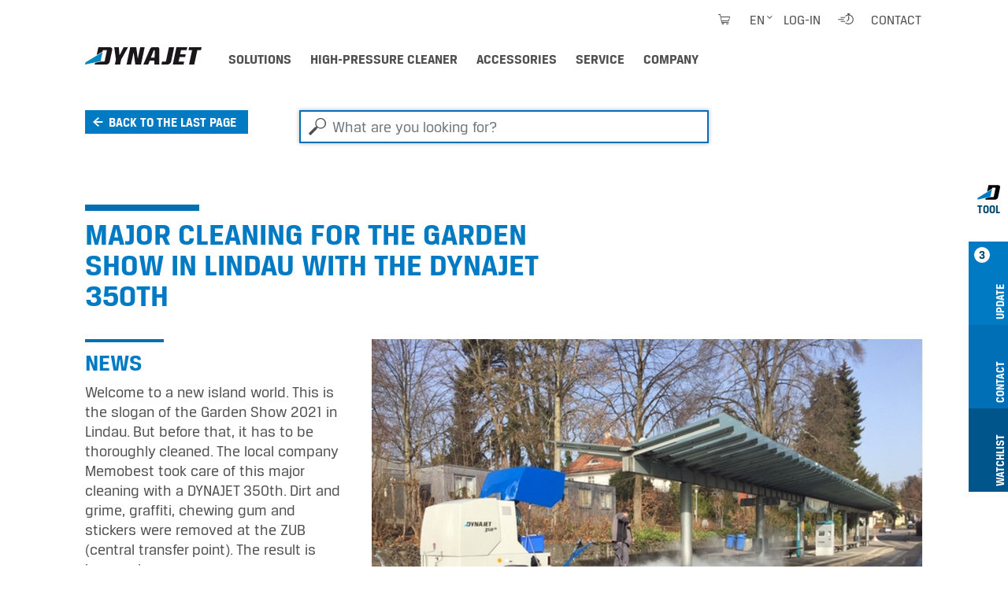

--- FILE ---
content_type: text/html;charset=utf-8
request_url: https://www.dyna-jet.com/news/major-cleaning-for-the-garden-show-in-lindau-with-the-dynajet-350th
body_size: 7240
content:
<!DOCTYPE html>
<html xmlns="http://www.w3.org/1999/xhtml" lang="en" xml:lang="en">
<head><meta http-equiv="Content-Type" content="text/html; charset=UTF-8" />
  <meta charset="UTF-8" />
  <meta name="viewport" content="width=device-width, initial-scale=1.0" />

  <title>Major cleaning for the garden show in Lindau with the DYNAJET 350th</title>

  <link rel="shortcut icon" type="image/x-icon" href="/++plone++dynajet.site/favicon.ico" />
  <link rel="apple-touch-icon" sizes="57x57" href="/++plone++dynajet.site/apple-icon-57x57.png" />
  <link rel="apple-touch-icon" sizes="60x60" href="/++plone++dynajet.site/apple-icon-60x60.png" />
  <link rel="apple-touch-icon" sizes="72x72" href="/++plone++dynajet.site/apple-icon-72x72.png" />
  <link rel="apple-touch-icon" sizes="76x76" href="/++plone++dynajet.site/apple-icon-76x76.png" />
  <link rel="apple-touch-icon" sizes="114x114" href="/++plone++dynajet.site/apple-icon-114x114.png" />
  <link rel="apple-touch-icon" sizes="120x120" href="/++plone++dynajet.site/apple-icon-120x120.png" />
  <link rel="apple-touch-icon" sizes="144x144" href="/++plone++dynajet.site/apple-icon-144x144.png" />
  <link rel="apple-touch-icon" sizes="152x152" href="/++plone++dynajet.site/apple-icon-152x152.png" />
  <link rel="apple-touch-icon" sizes="180x180" href="/++plone++dynajet.site/apple-icon-180x180.png" />
  <link rel="icon" type="image/png" sizes="192x192" href="/++plone++dynajet.site/android-icon-192x192.png" />
  <link rel="icon" type="image/png" sizes="32x32" href="/++plone++dynajet.site/favicon-32x32.png" />
  <link rel="icon" type="image/png" sizes="96x96" href="/++plone++dynajet.site/favicon-96x96.png" />
  <link rel="icon" type="image/png" sizes="16x16" href="/++plone++dynajet.site/favicon-16x16.png" />
  <link rel="manifest" href="/++plone++dynajet.site/manifest.json" />
  <meta http-equiv="X-UA-Compatible" content="IE=EDGE" />
  <meta name="msapplication-config" content="/++plone++dynajet.site/browserconfig.xml" />
  <meta name="msapplication-TileColor" content="#ffffff" />
  <meta name="msapplication-TileImage" content="/ms-icon-144x144.png" />
  <meta name="theme-color" content="#ffffff" />
  
  
  <link rel="stylesheet" data-name="bundle-default" href="/Plone/++theme++dynajettheme/default.389b389.css" />
  
<meta name="twitter:card" content="summary" /><meta property="og:site_name" content="Dynajet" /><meta property="og:title" content="Major cleaning for the garden show in Lindau with the DYNAJET 350th" /><meta property="og:type" content="website" /><meta property="og:description" content="Welcome to a new island world. This is the slogan of the Garden Show 2021 in Lindau. But before that, it has to be thoroughly cleaned. The local company Memobest took care of this major cleaning with a DYNAJET 350th. Dirt and grime, graffiti, chewing gum and stickers were removed at the ZUB (central transfer point). The result is impressive." /><meta property="og:url" content="https://www.dyna-jet.com/news/major-cleaning-for-the-garden-show-in-lindau-with-the-dynajet-350th" /><meta property="og:image" content="https://www.dyna-jet.com/news/major-cleaning-for-the-garden-show-in-lindau-with-the-dynajet-350th/@@download/image/DYNAJET 350th_Lindau_Gratenschau_2021_freigegeben-web.JPG" /><meta property="og:image:type" content="image/jpeg" /><meta name="description" content="Welcome to a new island world. This is the slogan of the Garden Show 2021 in Lindau. But before that, it has to be thoroughly cleaned. The local company Memobest took care of this major cleaning with a DYNAJET 350th. Dirt and grime, graffiti, chewing gum and stickers were removed at the ZUB (central transfer point). The result is impressive." /><meta name="DC.description" content="Welcome to a new island world. This is the slogan of the Garden Show 2021 in Lindau. But before that, it has to be thoroughly cleaned. The local company Memobest took care of this major cleaning with a DYNAJET 350th. Dirt and grime, graffiti, chewing gum and stickers were removed at the ZUB (central transfer point). The result is impressive." /><meta name="DC.date.created" content="2021-04-02T17:41:23+01:00" /><meta name="DC.date.modified" content="2021-04-02T18:00:48+01:00" /><meta name="DC.type" content="News Item" /><meta name="DC.format" content="text/plain" /><meta name="DC.language" content="en" /><meta name="DC.date.valid_range" content="2021/03/22 - " /><meta name="viewport" content="width=device-width, initial-scale=1.0" /><meta name="generator" content="Plone - http://plone.com" /><link rel="alternate" hreflang="de" href="https://www.dynajet.de/news/grossreinemachen-fuer-die-gartenschau-in-lindau-mit-der-dynajet-350th" /><link rel="alternate" hreflang="en" href="https://www.dyna-jet.com/news/major-cleaning-for-the-garden-show-in-lindau-with-the-dynajet-350th" /><link rel="alternate" hreflang="fr" href="https://www.dynajet-france.fr/actualites/grand-nettoyage-pour-lexposition-de-jardinage-a-lindau-avec-le-dynajet-350th" /><link rel="canonical" href="https://www.dyna-jet.com/news/major-cleaning-for-the-garden-show-in-lindau-with-the-dynajet-350th" /><link rel="search" href="https://www.dyna-jet.com/extranet/@@search" title="Search this site" /></head>
<body id="visual-portal-wrapper" class="col-content frontend icons-off pat-markspeciallinks portaltype-news-item section-news site-en subsection-major-cleaning-for-the-garden-show-in-lindau-with-the-dynajet-350th template-newsitem_view thumbs-on userrole-anonymous viewpermission-view" dir="ltr" data-base-url="https://www.dyna-jet.com/news/major-cleaning-for-the-garden-show-in-lindau-with-the-dynajet-350th" data-view-url="https://www.dyna-jet.com/news/major-cleaning-for-the-garden-show-in-lindau-with-the-dynajet-350th" data-portal-url="https://www.dyna-jet.com" data-i18ncatalogurl="https://www.dyna-jet.com/plonejsi18n" data-pat-markspeciallinks="{&quot;external_links_open_new_window&quot;: true, &quot;mark_special_links&quot;: false}" data-pat-pickadate="{&quot;date&quot;: {&quot;selectYears&quot;: 200}, &quot;time&quot;: {&quot;interval&quot;: 5 } }" data-pat-plone-modal="{&quot;actionOptions&quot;: {&quot;displayInModal&quot;: false}}"><div class="outer-wrapper">
    <div id="mainnavigation-wrapper" class="fixed-top">
      <div class="container">
        <nav id="portal-globalnav-wrapper" class="navbar navbar-light navbar-expand-lg">
          <div class="navbar-header">
              <a id="portal-logo" title="DYNAJET professional high-pressure cleaner up to 3,000 bar" href="https://www.dyna-jet.com">
        <span class="logo"></span>
    </a>
              <a class="search-link" href="https://www.dyna-jet.com/extranet/@@search" id="search-link" title="Dynajet Search"><span class="icon-dynajet-search"></span></a>
              <button class="navbar-toggler" type="button" data-bs-toggle="collapse" data-bs-target="#navbarNav" aria-controls="navbarNav" aria-expanded="false" aria-label="Toggle navigation">
                <span class="navbar-toggler-icon"></span>
              </button>
          </div>
          <div class="collapse navbar-collapse" id="navbarNav">
              <ul class="navbar-nav pat-navigationmarker me-auto" id="portal-globalnav">
        <li class="solutions nav-item"><a href="https://www.dyna-jet.com/solutions" class="state-published nav-link">Solutions</a></li><li class="highpressurecleaner nav-item"><a href="https://www.dyna-jet.com/highpressurecleaner" class="state-published nav-link">High-pressure cleaner</a></li><li class="accessories nav-item"><a href="https://www.dyna-jet.com/accessories" class="state-published nav-link">Accessories</a></li><li class="service nav-item"><a href="https://www.dyna-jet.com/service" class="state-published nav-link">Service</a></li><li class="company nav-item"><a href="https://www.dyna-jet.com/company" class="state-published nav-link">Company</a></li>
    </ul>
              <ul class="navbar-nav" id="mobile-tools">
                <li class="nav-item">
                    <a id="portal-favorites-url" class="nav-link" style="display:none" href="https://www.dyna-jet.com/favorites">Watchlist</a>
                </li>
                <li class="nav-item">
                  <a class="nav-link" id="mobile-dyna-contact" href="/@@multilingual-universal-link/28c757da581341d4957c4739402cbeea">Kontakt</a>
                </li>
                <li class="nav-item">
                    <a class="nav-link icon-dynajet-cart" id="mobile-cart" href="https://www.dyna-jet.com/cart">Cart
                      <span class="badge" id="lblCartCount"></span>
                    </a>
                </li>
              </ul>
              <ul class="navbar-nav" id="mobile-lang">
                <li class="nav-item">
                    <a class="nav-link" href="#" id="selectLanguage">Select language</a>
                </li>
                <li class="nav-item" id="logIn"><a title="Log-in" href="https://www.dyna-jet.com/login" id="personaltools-login" icon="plone-login" class="pat-plone-modal" data-pat-plone-modal="{&quot;width&quot;: &quot;320px&quot;, &quot;buttons&quot;: &quot;&quot;, &quot;actionOptions&quot;: {&quot;redirectOnResponse&quot;: true}, &quot;templateOptions&quot;: {&quot;className&quot;: &quot;plone-modal modal-login fade&quot;}}">Log-in</a></li>
              </ul>
              <ul class="navbar-nav" id="mobile-languages-wrapper">
                <li class="nav-item">
                  <ul class="navbar-nav" id="mobile-languages-list">
        <li class="language first"><span class="language-pages">Select Language</span></li>
        
        <li class="language-de language">
            <a href="https://www.dyna-jet.com/@@multilingual-selector/7d3bc36aa6784c448eb1d6cab2d852a8/de?set_language=de" title="Deutsch">Deutsch</a>
        </li>
        
        <li class="language-en language currentLanguage">
            <a href="https://www.dyna-jet.com/@@multilingual-selector/7d3bc36aa6784c448eb1d6cab2d852a8/en?set_language=en" title="English">English</a>
        </li>
        
        <li class="language-fr language last">
            <a href="https://www.dyna-jet.com/@@multilingual-selector/7d3bc36aa6784c448eb1d6cab2d852a8/fr?set_language=fr" title="Français">Français</a>
        </li>
        
        
        
        
        
        
        
        
    </ul>
                </li>
              </ul>
              <ul class="navbar-nav ms-auto" id="navbar-tools">
                <li class="nav-item">
                    <a class="nav-link icon-dynajet-cart" id="cart" href="https://www.dyna-jet.com/cart">
                      <span class="badge" id="lblCartCount"></span>
                    </a>
                </li>
                <li class="nav-item dropdown" id="languageSelector">
    
     <a id="portal-cart-url" style="display:none" href="https://www.dyna-jet.com/cart">Cart URL</a>
     <a id="portal-favorites-url" class="nav-link" style="display:none" href="https://www.dyna-jet.com/favorites">Watchlist</a>
    
    
        
    
        <a id="languageDropdown" class="nav-link dropdown-toggle" href="javascript:" title="Deutsch" title:="English">en</a>
    
        
    
    <ul id="languagesList">
        <li class="language first"><span class="language-pages">Select Language</span></li>
        
        <li class="language-de language">
            <a href="https://www.dyna-jet.com/@@multilingual-selector/7d3bc36aa6784c448eb1d6cab2d852a8/de?set_language=de" title="Deutsch">Deutsch</a>
        </li>
        
        <li class="language-en language currentLanguage">
            <a href="https://www.dyna-jet.com/@@multilingual-selector/7d3bc36aa6784c448eb1d6cab2d852a8/en?set_language=en" title="English">English</a>
        </li>
        
        <li class="language-fr language last">
            <a href="https://www.dyna-jet.com/@@multilingual-selector/7d3bc36aa6784c448eb1d6cab2d852a8/fr?set_language=fr" title="Français">Français</a>
        </li>
        
        
        
        
        
        
        
        
    </ul>
</li>
                <li class="nav-item" id="logInDesktop"><a title="Log-in" href="https://www.dyna-jet.com/login" id="personaltools-login-desktop" icon="plone-login" class="pat-plone-modal" data-pat-plone-modal="{&quot;width&quot;: &quot;100%&quot;, &quot;buttons&quot;: &quot;&quot;, &quot;position&quot;: &quot;center top&quot;, &quot;backdropOptions&quot;: {&quot;opacity&quot;: 0.01}, &quot;actionOptions&quot;: {&quot;redirectOnResponse&quot;: true}, &quot;templateOptions&quot;: {&quot;className&quot;: &quot;plone-modal modal-login-desktop fade&quot;, &quot;template&quot;: &quot;&lt;div class='&lt;%= options.className %&gt;'&gt;&lt;div class='&lt;%= options.classDialog %&gt;'&gt;&lt;div class='container'&gt;&lt;div class='&lt;%= options.classModal %&gt;'&gt;&lt;div class='&lt;%= options.classHeaderName %&gt;'&gt;&lt;a class='plone-modal-close'&gt;&amp;times;&lt;/a&gt;&lt;/div&gt;&lt;div class='&lt;%= options.classBodyName %&gt;'&gt;&lt;div class='&lt;%= options.classPrependName %&gt;'&gt;&lt;%= prepend %&gt;&lt;/div&gt;&lt;div class='&lt;%= options.classContentName %&gt;'&gt;&lt;%= content %&gt;&lt;/div&gt;&lt;/div&gt;&lt;/div&gt;&lt;/div&gt;&lt;/div&gt;&lt;/div&gt;&quot;}}">Log-in</a></li>
                <li class="nav-item" id="quickaccess">
    <a href="https://www.dyna-jet.com/quickaccess/@@quickaccess" class="nav-link pat-plone-modal" data-pat-plone-modal="{&quot;width&quot;: &quot;100%&quot;, &quot;height&quot;: &quot;100%&quot;, &quot;content&quot;: &quot;#dynajet-quickstart&quot;, &quot;templateOptions&quot;: {&quot;className&quot;: &quot;plone-modal modal-quickstart fade&quot;}}" title="Quick Start">
    </a>
</li>
                <li class="nav-item" id="contact">
                <a href="https://www.dyna-jet.com/contact-info" class="btn icon-dynajet-arrow" title="Contact">Contact</a>
            </li>
              </ul>
          </div>
          <div id="dynajetNet" class="dynajet-net">DYNAJET Net</div>
        </nav>
      </div>
    </div>
    <header id="content-header">
      <div class="container">
        
      

    
        
      </div>
    </header>
    
    <div id="above-content-wrapper">
      <div id="portal-searchbox" class="mr-auto ml-auto">

    <form id="searchGadget_form" action="https://www.dyna-jet.com/@@search" role="search" data-pat-livesearch="ajaxUrl:https://www.dyna-jet.com/@@ajax-search" class="pat-livesearch">

        <div class="LSBox">
        <label class="hiddenStructure" for="searchGadget">What are you looking for?</label>

        <input name="SearchableText" type="text" size="18" id="searchGadget" title="What are you looking for?" placeholder="What are you looking for?" class="searchField form-control mr-auto ml-auto" />

         </div>
    </form>

</div><div id="viewlet-above-content">


<div class="dynajet-pageback-wrapper">
    <div id="dynajet-pageback">
        <div class="container">
            <a href="" class="btn icon-dynajet-history">Back to the last page</a>
        </div>
    </div>
</div>





</div>
    </div>
    <div class="container">
      <div class="row">
        <aside id="global_statusmessage" class="col-12">
      

      <div>
      </div>
    </aside>
      </div>
      <main id="main-container" class="row row-offcanvas row-offcanvas-right">
        
        <section id="portal-column-content" class="sidebar-offcanvas">

      

      

        

          <article id="content">

            


<header>
    <h1 class="documentFirstHeading">Major cleaning for the garden show in Lindau with the DYNAJET 350th</h1>
</header>

<div class="dynajet-wrapper module" id="module_major-cleaning-for-the-garden-show-in-lindau-with-the-dynajet-350th">

    <div class="row">
        <div class="col-xs-12 col-md-6 col-lg-4 mb-5 text-container">
            <h2>News</h2>
            <p>Welcome to a new island world. This is the slogan of the Garden Show 2021 in Lindau. But before that, it has to be thoroughly cleaned. The local company Memobest took care of this major cleaning with a DYNAJET 350th. Dirt and grime, graffiti, chewing gum and stickers were removed at the ZUB (central transfer point). The result is impressive.</p>
        </div>

        <div class="col-xs-12 col-md-12 col-lg-8 mb-5 slider-container">
            <div id="carousel_major-cleaning-for-the-garden-show-in-lindau-with-the-dynajet-350th" class="carousel carousel-gallery slide" data-bs-ride="carousel">

                <div class="carousel-inner">
                    <div class="carousel-item active">
                        <div class="carousel-image">
                            <img class="d-block wh-100" src="https://www.dyna-jet.com/news/major-cleaning-for-the-garden-show-in-lindau-with-the-dynajet-350th/@@images/image/gallery" loading="lazy" alt="Major cleaning for the garden show in Lindau with the DYNAJET 350th" title="Major cleaning for the garden show in Lindau with the DYNAJET 350th" />
                        </div>
                    </div>
                </div>

            </div>
        </div>
    </div>

    <section id="section-text">
      <div id="parent-fieldname-text" class="text-container"><p class="text-blue"><strong>Visit the garden show in Lindau - it's worth it!</strong></p>
<p><strong>From 20 May to 26 September 2021</strong>, Lindau and the region will host the Bavarian Garden Show. It will transform the city into a sensual experience of gardens, water and panorama.</p>
<p><strong>More information:</strong></p>
<ul>
<li><a href="https://www.lindau2021.de/">Garden Show Lindau 2021</a></li>
<li><a href="https://memobest.de/">To Memobest</a></li>
<li><a href="https://www.dyna-jet.com/solutions/dynajet-for-municipalities-building-service-providers">DYNAJET for municipalities and building service providers</a></li>
</ul></div>
    </section>

    <p>
      <span>Date</span>:
      <time datetime="2021-03-22T18:45:00+01:00">Mar 22, 2021</time>
    </p>

</div>



            <footer>
              <div id="viewlet-below-content">




    
        
    
        
    
        
    


<div class="row">
    <div class="col">
        <ul id="dynajet-siteactions" class="dynajet-icon-list inline">
            
        </ul>
    </div>
</div>

<div class="dyna-tool d-none d-lg-block" id="drawer">
    <ul class="list-group" id="dyna-tool-nav">
        <li class="dyna-tab bg-white" id="tab_dyna_tool">
            <a href="#" title="Dynajet Tool">
                <img src="/++plone++dynajet.site/dynajet_tool.svg" loading="lazy" alt="Dynajet Tool" />
                <strong>Tool</strong>
            </a>
        </li>
        <li class="dyna-tab bg-blue" id="tab_update">
            <a href="#drawer_update" title="Update">
                <strong>3</strong>
                <span>Update</span>
            </a>
        </li>
        <li class="dyna-tab bg-blue-dark" id="tab_contact">
            <a href="#drawer_contact" title="Contact">
                <span>Contact</span>
            </a>
        </li>
        <li class="dyna-tab bg-blue-darker" id="tab_favorites">
            <a href="#drawer_favorites" title="Favorites">
                <span>Watchlist</span>
            </a>
        </li>
        
    </ul>

    <div class="tool" id="drawer_update">
        <div class="tool__content">
            <div class="row">
                <div class="col-12 tool__content__title">
                    <h4>Update</h4>
                    
                    
                    <a href="#" class="close-drawer icon-dynajet-close"></a>
                </div>
            </div>
            <div class="row">
                <div class="col-4">
                    <div class="tool__content__news">
                        <h5 class="tool__content__news__title">New applications</h5>
                        <a href="https://www.dyna-jet.com/news/christmas-holiday-2025">
                            <p class="tool__content__news__date">Nov 10, 2025</p>
                            <p class="tool__content__news__intro">
                                <strong>Christmas holiday 2025</strong>
                            </p>
                            <img class="w-100" loading="lazy" src="https://www.dyna-jet.com/news/christmas-holiday-2025/@@images/image/preview" />
                        </a>
                    </div>
                </div>
                <div class="col-4">
                    <div class="tool__content__news">
                        <h5 class="tool__content__news__title">New high-pressure cleaners &amp; accessories</h5>
                        <a href="https://www.dyna-jet.com/highpressurecleaner/1487005">
                            <p class="tool__content__news__date">Apr 24, 2023</p>
                            <p class="tool__content__news__intro">
                                <strong>DYNAJET 350mg</strong>
                            </p>
                            <img class="w-100" loading="lazy" src="https://www.dyna-jet.com/product_images/dynajet_350mg_2023_schraegansicht_1_web.jpg/@@images/image/preview" />
                        </a>
                    </div>
                </div>
                <div class="col-4">
                    <div class="tool__content__news">
                        <h5 class="tool__content__news__title">DYNAJET News</h5>
                        <a href="https://www.dyna-jet.com/news/dynajet-strong-demand-renewed-momentum">
                            <p class="tool__content__news__date">Sep 29, 2025</p>
                            <p class="tool__content__news__intro">
                                <strong>A new chapter – same quality, new ambitions</strong>
                            </p>
                            <img class="w-100" loading="lazy" src="https://www.dyna-jet.com/news/dynajet-strong-demand-renewed-momentum/@@images/image/preview" />
                        </a>
                    </div>
                </div>
            </div>
        </div>
    </div>

    <div class="tool" id="drawer_contact">
        <div class="tool__content">
            <div class="row">
                <div class="col-12 tool__content__title">
                    <h4>Contact</h4>
                    <a href="#" class="close-drawer icon-dynajet-close"></a>
                </div>
            </div>
            <div class="row">
                <div class="col-4 phone-number">
                    <div class="icon-dynajet-contact">
                    </div>
                    <div class="tool__content__contact">
                        <ul class="dynajet-icon-list">
                            <li><a class="btn icon-dynajet-arrow" href="https://www.dyna-jet.com/@@multilingual-universal-link/28c757da581341d4957c4739402cbeea/en">E-Mail</a></li>
                            <li> </li>
                            <li>
                                <ul class="dynajet-icon-list">
                                    <li><a class="btn icon-dynajet-arrow" href="tel:++4531110102">DYNAJET Hotline</a></li>
                                    <li class="phone-number"><a href="tel:+4531110102">+45 3111 0102</a></li>
                                </ul>
                            </li>
                        </ul>
                    </div>
                    </div>
                <div class="col-4 address">
                    <div class="icon-dynajet-address">
                    </div>
                    <div class="tool__content__contact">
                        <ul class="dynajet-icon-list">
                        <a href="https://www.google.com/maps/dir//%C3%98stre+Industrivej+4,+6731+Tj%C3%A6reborg/@55.4609562,8.5115561,12z/data=!4m8!4m7!1m0!1m5!1m1!1s0x464b23f205c01235:0xc9fd0d03f6d8f75a!2m2!1d8.5939561!2d55.4609839?entry=ttu&amp;g_ep=EgoyMDI1MTAwNy4wIKXMDSoASAFQAw%3D%3D" class="btn icon-dynajet-arrow">

                        <address>
                        DYNAJET A/S<br />
                        Östre Industrivej 4 C<br />
                        6731 Tjaereborg<br />
                        <span>Danmark</span><br />
                        </address>

                       </a>
                        </ul>
                    </div>
                </div>
                <div class="col-4">
                    <div class="icon-dynajet-links">
                    </div>
                    <ul class="dynajet-icon-list">
                        <li><a class="btn icon-dynajet-arrow" href="https://www.dyna-jet.com/@@multilingual-universal-link/fd964d32ad564bfb89d2db69ce18f8be/en">Quote</a></li>
                        <li>
                        </li><li><a class="btn icon-dynajet-arrow" href="https://www.dyna-jet.com/@@multilingual-universal-link/80325066f3fb42c2868588ddc3e55cf0/en">Dealer</a></li>
                        <li><a class="btn icon-dynajet-arrow" href="https://www.dyna-jet.com/@@multilingual-universal-link/231690fa619642f4b45e8e4beb8efde7/en">Service</a></li>
                        <li>
                            <a class="btn icon-dynajet-arrow" href="https://www.dyna-jet.com/@@multilingual-universal-link/30318dc94a6749f2858b87808d2f9925/en">Rental</a></li>
                        <li>
                            <a class="btn icon-dynajet-arrow" href="https://www.dyna-jet.com/@@multilingual-universal-link/612e6bcb27af4cb5b09d35d16d52bf02/en">Demonstration</a>
                        </li>
                    </ul>

                </div>
            </div>
        </div>
    </div>

    <div id="favorites-root"></div>

    
</div>


</div>
            </footer>
          </article>
        
      

      
    </section>
        
      </main><!--/row-->
    </div><!--/container-->
  <div style="position: relative">
    <a class="page-top icon-dynajet-arrow" href="#top"></a>
    </div></div><!--/outer-wrapper --><footer id="portal-footer-wrapper">
    <div class="container" id="portal-footer">
      <div class="doormat row"></div>
      <div class="copyright row"><div class="col-12"></div></div>
      <div class="colophon row"><div class="col-12"></div></div>
      <div class="site-actions row"><div class="col-12"></div></div>
    <div id="dynajet-footer">
    <div class="row">
<div class="col-sm-6 col-lg-3">
<div class="box">
<h3>Solutions</h3>
<ul>
<li><a href="https://www.dyna-jet.com/use/effectively-clean-municipal-squares-stations-and-car-parks">Cleaning squares, stations &amp; car parks</a></li>
<li><a href="https://www.dyna-jet.com/use/remove-or-roughen-concrete-with-high-pressure-when-renovating">Removal of concrete for renovation </a></li>
<li><a href="https://www.dyna-jet.com/use/environmentally-friendly-removal-of-weeds-unwanted-foliage">Weed control</a></li>
<li><a href="https://www.dyna-jet.com/use/high-pressure-cleaning-rust-removal-and-paint-stripping-in-ships-on-land-and-at-sea">Cleaning &amp; paint stripping ships </a></li>
<li><a href="https://www.dyna-jet.com/use/cleaning-industrial-surfaces-plants-machines-using-high-pressure">Industrial cleaning</a></li>
<li><a href="https://www.dyna-jet.com/use/remove-chewing-gum-effectively-and-simply">Removing chewing gum</a></li>
<li><a href="https://www.dyna-jet.com/use/effectively-remove-graffiti">Removal of graffiti </a></li>
<li><a href="https://www.dyna-jet.com/use/thoroughly-clean-and-restore-formwork">Cleaning formwork</a></li>
<li><a href="https://www.dyna-jet.com/use/clean-scaffolding-thoroughly-and-economically">Cleaning scaffolding</a></li>
<li><a href="https://www.dyna-jet.com/use/professional-cleaning-and-rust-removal-in-construction-machinery">Cleaning construction machinery</a></li>
<li><a href="https://www.dyna-jet.com/use/get-roofs-really-clean">Cleaning roofs</a></li>
<li><a href="https://www.dyna-jet.com/use/preparing-facades-for-renovation-using-high-pressure">Façade renovation</a></li>
<li><a href="https://www.dyna-jet.com/use/environmentally-friendly-paint-stripping-on-metal-surfaces-using-high-pressure-water">Paint stripping of metal parts</a></li>
<li><a href="https://www.dyna-jet.com/use/clean-large-capacity-tanks-ecologically-in-preparation-for-restoration">Tank &amp; container cleaning </a></li>
<li><a href="https://www.dyna-jet.com/use/removing-tree-bark-gently-and-quickly">Debarking trees</a></li>
<li><a href="https://www.dyna-jet.com/use/cleaning-monuments">Cleaning monuments</a></li>
</ul>
</div>
<div class="box"></div>
</div>
<div class="col-sm-6 col-lg-3">
<div class="box">
<h3>High-pressure cleaner</h3>
<ul>
<li><a href="https://www.dyna-jet.com/highpressurecleaner#find_highpressurecleaner">Find high-pressure cleaner </a></li>
<li><a href="https://www.dyna-jet.com/high-pressure-cleaners-and-accessories/dynajet-high-pressure-trolleys">High-pressure trolleys</a></li>
<li><a href="https://www.dyna-jet.com/high-pressure-cleaners-and-accessories/dynajet-high-pressure-trailer">High-pressure trailers</a></li>
<li><a href="https://www.dyna-jet.com/high-pressure-cleaners-and-accessories/dynajet-high-pressure-skids-built-in-modules">High-pressure SKIDS</a></li>
<li><a href="https://www.dyna-jet.com/extranet/files-1/dynajet-catalogue-en.pdf">DYNAJET Catalogue</a></li>
<li><a href="https://www.dyna-jet.com/highpressurecleaner#module_used">Used high-pressure cleaner</a>    </li>
</ul>
<h3>Accessories</h3>
<ul>
<li><a href="https://www.dyna-jet.com/accessories#find_accessories">Find accessories</a></li>
<li><a href="https://www.dyna-jet.com/high-pressure-cleaners-and-accessories/dynajet-surface-cleaner">Surface cleaner</a></li>
<li><a href="https://www.dyna-jet.com/high-pressure-cleaners-and-accessories/dynajet-weedkiller">Weed killer</a></li>
<li><a href="https://www.dyna-jet.com/high-pressure-cleaners-and-accessories/dynajet-high-pressure-hoses">High-pressure hoses</a></li>
<li><a href="https://www.dyna-jet.com/high-pressure-cleaners-and-accessories/dynajet-high-pressure-nozzles">High-pressure nozzles</a></li>
<li><a href="https://www.dyna-jet.com/high-pressure-cleaners-and-accessories/dynajet-high-pressure-lances-guns">High-pressure lances &amp; guns</a></li>
<li><a href="https://www.dyna-jet.com/high-pressure-cleaners-and-accessories/dynajet-protective-equipment">Protective equipment</a></li>
</ul>
</div>
</div>
<div class="col-sm-6 col-lg-3">
<div class="box">
<h3>Industries</h3>
<ul>
<li><a href="https://www.dyna-jet.com/solutions/dynajet-for-municipalities-building-service-providers">Municipalities &amp; facility management</a></li>
<li><a href="https://www.dyna-jet.com/solutions/dynajet-for-renovation-handicraft-trades">Renovation &amp; trade</a></li>
<li><a href="https://www.dyna-jet.com/solutions/dynajet-for-the-construction-industry">Construction industry</a></li>
<li><a href="https://www.dyna-jet.com/solutions/dynajet-for-industry-industrial-services">Industry &amp; industrial services</a></li>
<li><a href="https://www.dyna-jet.com/solutions/dynajet-for-shipyards-ships-offshore">Shipyards, ships &amp; offshore</a></li>
<li><a href="https://www.dyna-jet.com/solutions/dynajet-for-agriculture-the-timber-industry">Agriculture &amp; timber</a></li>
</ul>
</div>
<div class="box">
<h3>Company</h3>
<ul>
<li><a href="https://www.dyna-jet.com/company/available-positions">Vacancies</a></li>
<li><a href="https://www.dyna-jet.com/service/dynajet-training">Training Centre</a></li>
<li><a href="https://www.dyna-jet.com/service/dynajet-mieten">Rent a DYNAJET</a></li>
<li><a href="https://www.dyna-jet.com/company/innovations">Innovations</a></li>
<li><a href="https://www.dyna-jet.com/company/news">News</a></li>
<li><a href="https://www.dyna-jet.com/company/dynajet-press">Press</a></li>
<li><a href="https://www.dyna-jet.com/company/dynajet-partner-dealer">Partner &amp; dealer</a></li>
</ul>
</div>
</div>
<div class="col-sm-6 col-lg-3">
<div class="box">
<h3>Contact &amp; social media</h3>
<ul>
<li><a href="https://www.dyna-jet.com/contact/take-advantage-of-our-personal-consultation-service">Contact</a></li>
<li><a href="https://www.linkedin.com/company/12687140" rel="noopener" title="LinkedIn">LinkedIn</a></li>
<li><a href="https://www.youtube.com/user/DYNAJETgmbh" rel="noopener" title="YouTube">YouTube</a></li>
<li><a href="https://www.facebook.com/pages/Dynajet-GmbH/207440125973475" rel="noopener" title="Facebook">Facebook</a></li>
</ul>
<ul class="list-inline social-links mt-2">
<li class="list-inline-item"><a class="icon-dynajet-linkedin" href="https://www.linkedin.com/company/12687140" rel="noopener" target="_blank" title="LinkedIn"></a></li>
<li class="list-inline-item"><a class="icon-dynajet-youtube" href="https://www.youtube.com/user/DYNAJETgmbh" rel="noopener" target="_blank" title="YouTube"></a></li>
<li class="list-inline-item"><a class="icon-dynajet-facebook" href="https://www.facebook.com/pages/Dynajet-GmbH/207440125973475" rel="noopener" target="_blank" title="Facebook"></a></li>
</ul>
</div>
<div class="box"><a class="dynajet-footer" href="https://www.dyna-jet.com/" title="Dynajet"></a>
<ul class="copy">
<li><a href="https://www.dyna-jet.com/front_page">© DYNAJET 2024</a></li>
<li><a href="https://www.dyna-jet.com/contact/legal-notes">Legal notes</a></li>
<li><a href="https://www.dyna-jet.com/contact/privacy-policy-cookies">Privacy policy</a></li>
<li><a data-cc-open="" href="#">Cookies</a></li>
<li><a href="https://www.dyna-jet.com/contact/gtc">General terms &amp; conditions</a></li>
<li><a href="https://www.dyna-jet.com/contact/take-back-of-packaging">Take-back of packaging</a></li>
</ul>
</div>
</div>
</div>
</div></div>
  </footer><script data-name="bundle-promise" src="/Plone/++theme++dynajettheme/polyfills/es6-promise.auto.min.js"></script><script data-name="bundle-default" src="/Plone/++theme++dynajettheme/default.389b389.js"></script><script>PORTAL_URL = 'https://www.dyna-jet.com';</script><script type="text/javascript">
        jQuery(function($){
            if (typeof($.datepicker) != "undefined"){
              $.datepicker.setDefaults(
                jQuery.extend($.datepicker.regional[''],
                {dateFormat: 'mm/dd/yy'}));
            }
        });
        </script><script type="text/javascript" src="https://www.dyna-jet.com/++resource++redturtle.chefcookie/chefcookie/chefcookie.min.js?v=2.1.1.dev0"></script><script type="text/javascript" src="++plone++dynajet.site/dynajet_redturtle_chefcookie.js?v=2.1.1.dev0"></script><script type="text/javascript" src="https://www.dyna-jet.com/dynajet_cookie_config.js?v=2.1.1.dev0_cc_"></script></body>
</html>